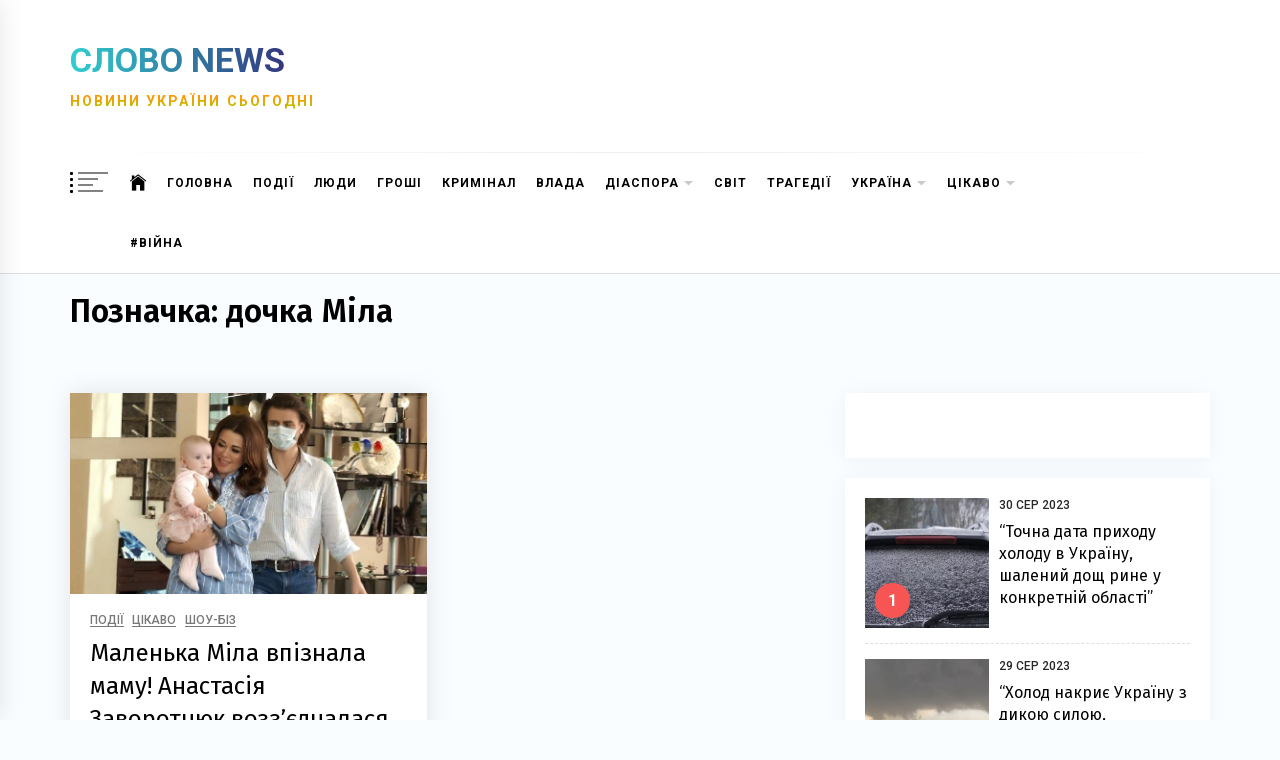

--- FILE ---
content_type: application/javascript
request_url: https://slovo.news/wp-content/themes/infinity-news/assets/lib/twp/js/script.js
body_size: 2879
content:
(function (e) {
    "use strict";
    var n = window.TWP_JS || {};
    n.stickyMenu = function () {
        e(window).scrollTop() > 350 ? e("body").addClass("nav-affix") : e("body").removeClass("nav-affix")
    },
        n.mobileMenu = {
            init: function () {
                this.menuMobile(), this.toggleIcon(), this.menuDesktoparrow(), this.menuMobilearrow()
            },

            menuMobile: function () {
                e('.offcanvas-toggle, .offcanvas-close').on('click', function (event) {
                    e('body').toggleClass('offcanvas-menu-open');
                });
                jQuery('body').append('<div class="offcanvas-overlay"></div>');
            },

            toggleIcon: function () {
                e('#offcanvas-menu .offcanvas-navigation').on('click', 'li a i', function (event) {
                    event.preventDefault();
                    var ethis = e(this),
                        eparent = ethis.closest('li'),
                        esub_menu = eparent.find('> .sub-menu');
                    if (esub_menu.css('display') == 'none') {
                        esub_menu.slideDown('300');
                        ethis.addClass('active');
                    } else {
                        esub_menu.slideUp('300');
                        ethis.removeClass('active');
                    }
                    return false;
                });
            },

            menuDesktoparrow: function () {
                if (e('#masthead .main-navigation div.menu > ul').length) {
                    e('#masthead .main-navigation div.menu > ul .sub-menu').parent('li').find('> a').append('<i class="ion-md-arrow-dropdown">');
                }
            },

            menuMobilearrow: function () {
                if (e('#offcanvas-menu .offcanvas-navigation div.menu > ul').length) {
                    e('#offcanvas-menu .offcanvas-navigation div.menu > ul .sub-menu').parent('li').find('> a').append('<i class="ion-md-arrow-dropdown">');
                }
            }
        },

        n.TwpOffcanvasNav = function () {
            if (e("body").hasClass("rtl")) {
                e('#widgets-nav').sidr({
                    name: 'sidr-nav',
                    side: 'right'
                });
            } else {
                e('#widgets-nav').sidr({
                    name: 'sidr-nav',
                    side: 'left'
                });
            }

            e('.sidr-class-sidr-button-close').click(function () {
                e.sidr('close', 'sidr-nav');
            });
        },

        n.TwpBackground = function () {
            var pageSection = e(".data-bg");
            pageSection.each(function (indx) {
                if (e(this).attr("data-background")) {
                    e(this).css("background-image", "url(" + e(this).data("background") + ")");
                }
            });

            e('.bg-image').each(function () {
                var src = e(this).children('img').attr('src');
                e(this).css('background-image', 'url(' + src + ')').children('img').hide();
            });
        },

        n.TwpSlider = function () {
            e(".banner-slider").each(function () {
                e(this).slick({
                    slidesToShow: 1,
                    slidesToScroll: 1,
                    autoplaySpeed: 8000,
                    infinite: true,
                    nextArrow: '<i class="slide-icon slide-next ion-ios-arrow-round-forward"></i>',
                    prevArrow: '<i class="slide-icon slide-prev ion-ios-arrow-round-back"></i>',
                });
            });

            e(".latest-post-slider").slick({
                slidesToShow: 1,
                slidesToScroll: 1,
                autoplaySpeed: 8000,
                infinite: true,
                nextArrow: '<i class="slide-icon slide-next ion-ios-arrow-round-forward"></i>',
                prevArrow: '<i class="slide-icon slide-prev ion-ios-arrow-round-back"></i>',
            });

            var count = 1;
            e(".twp-carousel").each(function () {
                e(this).closest('.home-carousel').find('.slide-prev-1').addClass('slide-prev-1'+count);
                e(this).closest('.home-carousel').find('.slide-next-1').addClass('slide-next-1'+count);
                e(this).slick({
                    slidesToShow: 4,
                    slidesToScroll: 4,
                    autoplaySpeed: 8000,
                    infinite: true,
                    prevArrow: e('.slide-prev-1'+count),
                    nextArrow: e('.slide-next-1'+count),
                    responsive: [
                        {
                            breakpoint: 991,
                            settings: {
                                slidesToShow: 3,
                                slidesToScroll: 3
                            }
                        },
                        {
                            breakpoint: 768,
                            settings: {
                                slidesToShow: 2,
                                slidesToScroll: 2
                            }
                        },
                        {
                            breakpoint: 480,
                            settings: {
                                slidesToShow: 1,
                                slidesToScroll: 1
                            }
                        }
                    ]
                });
                count++;
            });

            var count1 = 1;
            e(".news-story-vertical").each(function () {

                e(this).closest('.jumbotron-block').find('.slide-prev-2').addClass('slide-prev-2'+count1);
                e(this).closest('.jumbotron-block').find('.slide-next-2').addClass('slide-next-2'+count1);

                e(this).slick({
                    autoplay: true,
                    vertical: true,
                    slidesToShow: 6,
                    slidesToScroll: 1,
                    verticalSwiping: true,
                    autoplaySpeed: 10000,
                    infinite: true,
                    prevArrow: e('.slide-prev-2'+count1),
                    nextArrow: e('.slide-next-2'+count1),
                    responsive: [
                        {
                            breakpoint: 991,
                            settings: {
                                slidesToShow: 4
                            }
                        },
                        {
                            breakpoint: 768,
                            settings: {
                                slidesToShow: 3
                            }
                        },

                        {
                            breakpoint: 480,
                            settings: {
                                slidesToShow: 3
                            }
                        }
                    ]
                });
                count1++;
            });

            e(".drawer-carousel").each(function () {
                e(this).slick({
                    autoplay: true,
                    slidesToShow: 4,
                    slidesToScroll: 1,
                    autoplaySpeed: 8000,
                    infinite: true,
                    nextArrow: '<i class="slide-icon slide-icon-box slide-next ion-ios-arrow-round-forward"></i>',
                    prevArrow: '<i class="slide-icon slide-icon-box slide-prev ion-ios-arrow-round-back"></i>',
                    responsive: [
                        {
                            breakpoint: 991,
                            settings: {
                                slidesToShow: 3
                            }
                        },
                        {
                            breakpoint: 768,
                            settings: {
                                slidesToShow: 2
                            }
                        },
                        {
                            breakpoint: 480,
                            settings: {
                                slidesToShow: 1
                            }
                        }
                    ]
                });
            });

            e(".wp-block-gallery.columns-1, .gallery-columns-1").each(function () {
                e(this).slick({
                    slidesToShow: 1,
                    slidesToScroll: 1,
                    fade: true,
                    autoplay: true,
                    autoplaySpeed: 8000,
                    infinite: true,
                    nextArrow: '<i class="slide-icon slide-next ion-ios-arrow-round-forward"></i>',
                    prevArrow: '<i class="slide-icon slide-prev ion-ios-arrow-round-back"></i>',
                    dots: false
                });
            });
        },

        n.MagnificPopup = function () {
            e('.widget .gallery, .entry-content .gallery, .wp-block-gallery').each(function () {
                e(this).magnificPopup({
                    delegate: 'a',
                    type: 'image',
                    closeOnContentClick: false,
                    closeBtnInside: false,
                    mainClass: 'mfp-with-zoom mfp-img-mobile',
                    image: {
                        verticalFit: true,
                        titleSrc: function (item) {
                            return item.el.attr('title');
                        }
                    },
                    gallery: {
                        enabled: true
                    },
                    zoom: {
                        enabled: true,
                        duration: 300,
                        opener: function (element) {
                            return element.find('img');
                        }
                    }
                });
            });
        },


        // SCROLL UP //
        n.scroll_up = function () {
            e(".scroll-up").on("click", function () {
                e("html, body").animate({
                    scrollTop: 0
                }, 700);
                return false;
            });
        },
        n.pannel_match_height = function () {
            e('.twp-match-height, .article-wraper .hentry').matchHeight();
        },

        // SHOW/HIDE SCROLL UP //
        n.show_hide_scroll_top = function () {
            if (e(window).scrollTop() > e(window).height() / 2) {
                e(".recommendation-panel-content").addClass('active-scrollpanel').css({'opacity': 1});
            } else {
                e(".recommendation-panel-content").removeClass('active-scrollpanel').css({'opacity': 0});
            }
        },

        n.fixed_drawer = function () {
            e('.recommendation-panel-content').each(function () {
                var post_bar = e(this);
                var post_button = e(this).siblings('.drawer-handle');

                if (post_bar.hasClass("recommendation-panel-content")) {
                    e('html').animate({'padding-bottom': 110}, 200);
                }

                e(this).on('click', '.drawer-handle-close', function () {
                    post_button.addClass('rec-panel-active');
                    e('html').animate({'padding-bottom': 0}, 200);
                    e('html').addClass('recommendation-panel-disabled');
                });

                post_button.on('click', function () {
                    post_button.removeClass('rec-panel-active');
                    e('html').animate({'padding-bottom': 110}, 200);
                    e('html').removeClass('recommendation-panel-disabled');
                });
            })
        },

        n.twp_preloader = function () {
            e('.preloader-status').addClass("preloader-status-loading full-preloader");
            e('.preloader-status > span').width(e(window).width());

            jQuery(window).load(function () {

                setInterval(function () {
                    e('.preloader-status').addClass("preloader-status-loaded");
                }, 500);
                setInterval(function () {
                    e('.preloader-status-wrapper > span').addClass("display-none");
                    e('.preloader-background').fadeOut(400);
                }, 900);
                setInterval(function () {
                    e('.preloader-status-wrapper').addClass("display-none");
                }, 1000);
            });
        },

        n.twp_sticksidebar = function () {
            jQuery('.widget-area').theiaStickySidebar({
                additionalMarginTop: 30
            });

            jQuery('.twp-single-affix').theiaStickySidebar({
                additionalMarginTop: 100
            });
        },

        n.tab_posts = function () {
            e('.twp-nav-tabs .tab').on('click', function (event) {
                var tabid = e(this).attr('id');
                e('.twp-nav-tabs .tab').removeClass('active');
                e(this).addClass('active');
                e('.tab-content .tab-pane').removeClass('active');
                e('#content-' + tabid).addClass('active');
            });

        },

        // Aos Delay
        n.aos_animation = function () {

            var i = 0;
            var delay = 300;
            e('body.no-sidebar .article-wraper article').each(function () {
                if (i == 1) {
                    delay = 500;
                } else if (i == 2) {
                    delay = 700;
                } else {
                    delay = 300;
                }

                e(this).attr('data-aos-delay', delay);

                if (i >= 2) {
                    i = 0;
                } else {
                    i++;
                }

            });

            e('body.right-sidebar .article-wraper article, body.left-sidebar .article-wraper article').each(function () {

                if (i % 2 == 0) {
                    var delay = 300;
                } else {
                    var delay = 500;
                }

                e(this).attr('data-aos-delay', delay);
                i++;

            });

            AOS.init();
        },

        n.toogle_minicart = function () {
            e(".minicart-title-handle").on("click", function () {
                e(".minicart-content").slideToggle();
            });

        },

        n.color_scheme = function () {

            (function (window, document, undefined) {
                'use strict';
                if (!('localStorage' in window)) return;
                var nightMode = localStorage.getItem('gmtNightMode');
                if (nightMode) {
                    document.documentElement.className += ' night-mode';
                }
            })(window, document);


            (function (window, document, undefined) {

                'use strict';

                // Feature test
                if (!('localStorage' in window)) return;

                // Get our newly insert toggle
                var nightMode = document.querySelector('#night-mode');
                if (!nightMode) return;

                // When clicked, toggle night mode on or off
                nightMode.addEventListener('click', function (event) {
                    event.preventDefault();
                    document.documentElement.classList.toggle('night-mode');
                    if (document.documentElement.classList.contains('night-mode')) {
                        localStorage.setItem('gmtNightMode', true);
                        return;
                    }
                    localStorage.removeItem('gmtNightMode');
                }, false);
            })(window, document);

            var daymod = infinity_news_custom_script.daymod
            var nightmod = infinity_news_custom_script.nightmod

            if (e("html").hasClass("night-mode")) {
                e('#night-mode a .twp-tooltip-wrapper').text(daymod);
                e('#night-mode a i').addClass('twp-nav-icon ion-ios-sunny');
            } else {
                e('#night-mode a .twp-tooltip-wrapper').text(nightmod);
                e('#night-mode a i').addClass('twp-nav-icon ion-ios-moon');
            }

            e('#night-mode').click(function () {

                var mode = e(this).find('a .twp-tooltip-wrapper').text();

                if ( mode == nightmod ) {

                    e(this).find('a .twp-tooltip-wrapper').text( daymod );
                    e(this).find('a i').removeClass('twp-nav-icon ion-ios-moon');
                    e(this).find('a i').addClass('twp-nav-icon ion-ios-sunny');

                }else{

                    e(this).find('a .twp-tooltip-wrapper').text(nightmod);
                    e(this).find('a i').removeClass('twp-nav-icon ion-ios-sunny');
                    e(this).find('a i').addClass('twp-nav-icon ion-ios-moon');

                }

            });

        },

        e(document).ready(function () {
            n.mobileMenu.init(), n.TwpOffcanvasNav(), n.TwpBackground(), n.TwpSlider(), n.scroll_up(), n.pannel_match_height(), n.twp_preloader(), n.MagnificPopup(), n.fixed_drawer(), n.twp_sticksidebar(), n.tab_posts(), n.aos_animation(), n.toogle_minicart(), n.color_scheme();
        }), e(window).scroll(function () {
        n.stickyMenu(), n.show_hide_scroll_top();
    })
})(jQuery);